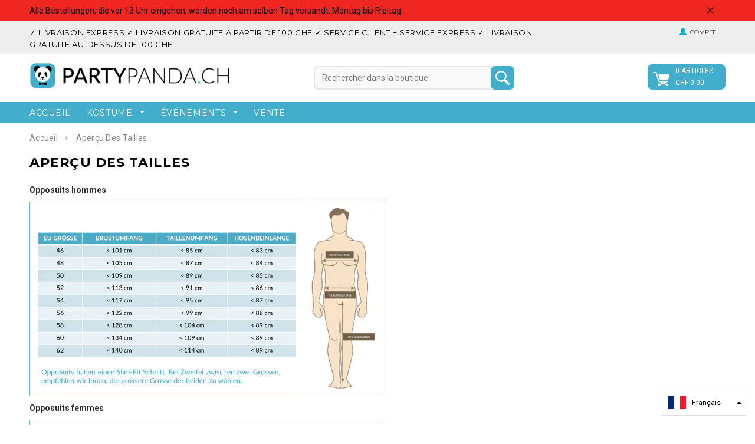

--- FILE ---
content_type: text/html; charset=utf-8
request_url: https://www.partypanda.ch/fr/pages/groessen-uebersicht
body_size: 19271
content:
<!doctype html>
<!--[if lt IE 7]><html class="no-js lt-ie9 lt-ie8 lt-ie7" lang="en"> <![endif]-->
<!--[if IE 7]><html class="no-js lt-ie9 lt-ie8" lang="en"> <![endif]-->
<!--[if IE 8]><html class="no-js lt-ie9" lang="en"> <![endif]-->
<!--[if IE 9 ]><html class="ie9 no-js"> <![endif]-->
<!--[if (gt IE 9)|!(IE)]><!--> <html class="no-js"> <!--<![endif]-->
<!-- Hotjar Tracking Code for www.partypanda.ch -->
<script>
    (function(h,o,t,j,a,r){
        h.hj=h.hj||function(){(h.hj.q=h.hj.q||[]).push(arguments)};
        h._hjSettings={hjid:524395,hjsv:5};
        a=o.getElementsByTagName('head')[0];
        r=o.createElement('script');r.async=1;
        r.src=t+h._hjSettings.hjid+j+h._hjSettings.hjsv;
        a.appendChild(r);
    })(window,document,'//static.hotjar.com/c/hotjar-','.js?sv=');
</script>
<head>
  <!-- Google Tag Manager -->
<script>(function(w,d,s,l,i){w[l]=w[l]||[];w[l].push({'gtm.start':
new Date().getTime(),event:'gtm.js'});var f=d.getElementsByTagName(s)[0],
j=d.createElement(s),dl=l!='dataLayer'?'&l='+l:'';j.async=true;j.src=
'https://www.googletagmanager.com/gtm.js?id='+i+dl;f.parentNode.insertBefore(j,f);
})(window,document,'script','dataLayer','GTM-NHK97VC');</script>
<!-- End Google Tag Manager -->
  
<meta name="google-site-verification" content="Is1EpaFPbXlWHPfT1zbZduw3q-GOb9bX80g6k0fXub8" />
<meta name="google-site-verification" content="9KltNJHgpxnPPhW_T6OMmPXSNh-FtV7vZaXviUCfj_4" />
  <meta name="google-site-verification" content="Is1EpaFPbXlWHPfT1zbZduw3q-GOb9bX80g6k0fXub8" />

  
  <!-- Basic page needs ================================================== -->
  <meta charset="utf-8">

  <!-- Title and description ================================================== -->
  <title>
  Aperçu des tailles &ndash; partypanda.ch
  </title>

  
  <meta name="description" content="Aperçu des tailles de nos fabricants sur partypanda.ch »OppoSuits ✓ Smiffy&#39;s ✓ Leg Avenue ✓">
  

  <!-- Product meta ================================================== -->
  


  <meta property="og:type" content="website">
  <meta property="og:title" content="Aperçu des tailles">
  
  <meta property="og:image" content="http://www.partypanda.ch/cdn/shop/t/7/assets/logo.png?v=10193327185851655251497015708">
  <meta property="og:image:secure_url" content="https://www.partypanda.ch/cdn/shop/t/7/assets/logo.png?v=10193327185851655251497015708">
  


  <meta property="og:description" content="Aperçu des tailles de nos fabricants sur partypanda.ch »OppoSuits ✓ Smiffy&#39;s ✓ Leg Avenue ✓">


  <meta property="og:url" content="https://www.partypanda.ch/fr/pages/groessen-uebersicht">
  <meta property="og:site_name" content="partypanda.ch">
  <!-- /snippets/twitter-card.liquid -->







  <!-- Helpers ================================================== -->
  <link rel="canonical" href="https://www.partypanda.ch/fr/pages/groessen-uebersicht">
  <meta name="viewport" content="width=device-width,initial-scale=1">
  
  <!-- Favicon -->
  <link rel="shortcut icon" href="//www.partypanda.ch/cdn/shop/t/7/assets/favicon.png?v=146300907102258881111497015700" type="image/png" />
  
   <!-- fonts -->
  
<script type="text/javascript">
  WebFontConfig = {
    google: { families: [ 
      
          'Montserrat:100,200,300,400,500,600,700,800,900'
	  
      
      
      	
      		,
      	      
        'Roboto:100,200,300,400,500,600,700,800,900'
	  
      
      
      	
      		,
      	      
        'Roboto condensé:100,200,300,400,500,600,700,800,900'
	  
      
      
    ] }
  };
  (function() {
    var wf = document.createElement('script');
    wf.src = ('https:' == document.location.protocol ? 'https' : 'http') +
      '://ajax.googleapis.com/ajax/libs/webfont/1/webfont.js';
    wf.type = 'text/javascript';
    wf.async = 'true';
    var s = document.getElementsByTagName('script')[0];
    s.parentNode.insertBefore(wf, s);
  })(); 
</script>

  
   <!-- Styles -->
   <link href="//www.partypanda.ch/cdn/shop/t/7/assets/bootstrap.min.css?v=125365494255861483591497015693" rel="stylesheet" type="text/css" media="all" />

<!-- Theme base and media queries -->
<link href="//www.partypanda.ch/cdn/shop/t/7/assets/owl.carousel.css?v=110508842938087914561497015709" rel="stylesheet" type="text/css" media="all" />
<link href="//www.partypanda.ch/cdn/shop/t/7/assets/owl.theme.css?v=26972935624028443691497015709" rel="stylesheet" type="text/css" media="all" />
<link href="//www.partypanda.ch/cdn/shop/t/7/assets/jcarousel.css?v=140402818170508073921497015704" rel="stylesheet" type="text/css" media="all" />
<link href="//www.partypanda.ch/cdn/shop/t/7/assets/selectize.bootstrap3.css?v=137616216540524536801497015709" rel="stylesheet" type="text/css" media="all" />
<link href="//www.partypanda.ch/cdn/shop/t/7/assets/jquery.fancybox.css?v=63466834292105058241497015705" rel="stylesheet" type="text/css" media="all" />
<link href="//www.partypanda.ch/cdn/shop/t/7/assets/component.css?v=167576966610831123851497015698" rel="stylesheet" type="text/css" media="all" />
<link href="//www.partypanda.ch/cdn/shop/t/7/assets/theme-styles.css?v=91512925015703311991696787180" rel="stylesheet" type="text/css" media="all" />
<link href="//www.partypanda.ch/cdn/shop/t/7/assets/theme-styles-setting.css?v=138429681269641253461670440837" rel="stylesheet" type="text/css" media="all" />
<link href="//www.partypanda.ch/cdn/shop/t/7/assets/theme-styles-responsive.css?v=31672466930491671241696787180" rel="stylesheet" type="text/css" media="all" />
<link href="//www.partypanda.ch/cdn/shop/t/7/assets/animate.css?v=63734894939342046221497015691" rel="stylesheet" type="text/css" media="all" />


<link href="//www.partypanda.ch/cdn/shop/t/7/assets/retina-responsive.css?v=158076892653426157391497015718" rel="stylesheet" type="text/css" media="all" />

  
   <!-- Scripts -->
  <script src="//ajax.googleapis.com/ajax/libs/jquery/1.8.1/jquery.min.js"></script>
<!--<script src="https://code.jquery.com/jquery-3.2.1.min.js"></script>-->
<script src="//www.partypanda.ch/cdn/shop/t/7/assets/jquery-cookie.min.js?v=72365755745404048181497015704" type="text/javascript"></script>
<script src="//www.partypanda.ch/cdn/shop/t/7/assets/selectize.min.js?v=74685606144567451161497015709" type="text/javascript"></script>
<script src="//www.partypanda.ch/cdn/shop/t/7/assets/jquery.flexslider-min.js?v=61727824838382291461497015706" type="text/javascript"></script>

<script>
  window.ajax_cart = true;
  window.money_format = "<span class=momey>CHF {{amount}}</span>";
  window.shop_currency = "CHF";
  window.show_multiple_currencies = false;
  window.loading_url = "//www.partypanda.ch/cdn/shop/t/7/assets/loading.gif?v=50837312686733260831497015708"; 
  window.use_color_swatch = true;
  window.product_image_resize = true;
  window.enable_sidebar_multiple_choice = true;
  window.dropdowncart_type = "hover";
  window.file_url = "//www.partypanda.ch/cdn/shop/files/?v=871";
  window.asset_url = "";
  window.images_size = {
    is_crop: false,
    ratio_width : 1,
    ratio_height : 1,35,
  };
  window.inventory_text = {
    in_stock: "en stock",
    many_in_stock: "Beaucoup en stock",
    out_of_stock: "Épuisé",
    add_to_cart: "Ajouter au panier",
    sold_out: "Épuisé",
    unavailable: "Non disponible"
  };
          
  window.multi_lang = false;
</script>



  <!-- Header hook for plugins ================================================== -->
  <script>window.performance && window.performance.mark && window.performance.mark('shopify.content_for_header.start');</script><meta name="google-site-verification" content="Is1EpaFPbXlWHPfT1zbZduw3q-GOb9bX80g6k0fXub8">
<meta name="google-site-verification" content="Is1EpaFPbXlWHPfT1zbZduw3q-GOb9bX80g6k0fXub8">
<meta id="shopify-digital-wallet" name="shopify-digital-wallet" content="/12735895/digital_wallets/dialog">
<meta name="shopify-checkout-api-token" content="2848f02c2bf4074cf71c754c6c24b661">
<meta id="in-context-paypal-metadata" data-shop-id="12735895" data-venmo-supported="false" data-environment="production" data-locale="fr_FR" data-paypal-v4="true" data-currency="CHF">
<link rel="alternate" hreflang="x-default" href="https://www.partypanda.ch/pages/groessen-uebersicht">
<link rel="alternate" hreflang="de" href="https://www.partypanda.ch/pages/groessen-uebersicht">
<link rel="alternate" hreflang="en" href="https://www.partypanda.ch/en/pages/groessen-uebersicht">
<link rel="alternate" hreflang="fr" href="https://www.partypanda.ch/fr/pages/groessen-uebersicht">
<link rel="alternate" hreflang="it" href="https://www.partypanda.ch/it/pages/groessen-uebersicht">
<script async="async" src="/checkouts/internal/preloads.js?locale=fr-CH"></script>
<link rel="preconnect" href="https://shop.app" crossorigin="anonymous">
<script async="async" src="https://shop.app/checkouts/internal/preloads.js?locale=fr-CH&shop_id=12735895" crossorigin="anonymous"></script>
<script id="apple-pay-shop-capabilities" type="application/json">{"shopId":12735895,"countryCode":"CH","currencyCode":"CHF","merchantCapabilities":["supports3DS"],"merchantId":"gid:\/\/shopify\/Shop\/12735895","merchantName":"partypanda.ch","requiredBillingContactFields":["postalAddress","email","phone"],"requiredShippingContactFields":["postalAddress","email","phone"],"shippingType":"shipping","supportedNetworks":["visa","masterCard","amex"],"total":{"type":"pending","label":"partypanda.ch","amount":"1.00"},"shopifyPaymentsEnabled":true,"supportsSubscriptions":true}</script>
<script id="shopify-features" type="application/json">{"accessToken":"2848f02c2bf4074cf71c754c6c24b661","betas":["rich-media-storefront-analytics"],"domain":"www.partypanda.ch","predictiveSearch":true,"shopId":12735895,"locale":"fr"}</script>
<script>var Shopify = Shopify || {};
Shopify.shop = "partyalarm.myshopify.com";
Shopify.locale = "fr";
Shopify.currency = {"active":"CHF","rate":"1.0"};
Shopify.country = "CH";
Shopify.theme = {"name":"Ella-theme-source-2-0-4","id":185381011,"schema_name":null,"schema_version":null,"theme_store_id":null,"role":"main"};
Shopify.theme.handle = "null";
Shopify.theme.style = {"id":null,"handle":null};
Shopify.cdnHost = "www.partypanda.ch/cdn";
Shopify.routes = Shopify.routes || {};
Shopify.routes.root = "/fr/";</script>
<script type="module">!function(o){(o.Shopify=o.Shopify||{}).modules=!0}(window);</script>
<script>!function(o){function n(){var o=[];function n(){o.push(Array.prototype.slice.apply(arguments))}return n.q=o,n}var t=o.Shopify=o.Shopify||{};t.loadFeatures=n(),t.autoloadFeatures=n()}(window);</script>
<script>
  window.ShopifyPay = window.ShopifyPay || {};
  window.ShopifyPay.apiHost = "shop.app\/pay";
  window.ShopifyPay.redirectState = null;
</script>
<script id="shop-js-analytics" type="application/json">{"pageType":"page"}</script>
<script defer="defer" async type="module" src="//www.partypanda.ch/cdn/shopifycloud/shop-js/modules/v2/client.init-shop-cart-sync_BcDpqI9l.fr.esm.js"></script>
<script defer="defer" async type="module" src="//www.partypanda.ch/cdn/shopifycloud/shop-js/modules/v2/chunk.common_a1Rf5Dlz.esm.js"></script>
<script defer="defer" async type="module" src="//www.partypanda.ch/cdn/shopifycloud/shop-js/modules/v2/chunk.modal_Djra7sW9.esm.js"></script>
<script type="module">
  await import("//www.partypanda.ch/cdn/shopifycloud/shop-js/modules/v2/client.init-shop-cart-sync_BcDpqI9l.fr.esm.js");
await import("//www.partypanda.ch/cdn/shopifycloud/shop-js/modules/v2/chunk.common_a1Rf5Dlz.esm.js");
await import("//www.partypanda.ch/cdn/shopifycloud/shop-js/modules/v2/chunk.modal_Djra7sW9.esm.js");

  window.Shopify.SignInWithShop?.initShopCartSync?.({"fedCMEnabled":true,"windoidEnabled":true});

</script>
<script>
  window.Shopify = window.Shopify || {};
  if (!window.Shopify.featureAssets) window.Shopify.featureAssets = {};
  window.Shopify.featureAssets['shop-js'] = {"shop-cart-sync":["modules/v2/client.shop-cart-sync_BLrx53Hf.fr.esm.js","modules/v2/chunk.common_a1Rf5Dlz.esm.js","modules/v2/chunk.modal_Djra7sW9.esm.js"],"init-fed-cm":["modules/v2/client.init-fed-cm_C8SUwJ8U.fr.esm.js","modules/v2/chunk.common_a1Rf5Dlz.esm.js","modules/v2/chunk.modal_Djra7sW9.esm.js"],"shop-cash-offers":["modules/v2/client.shop-cash-offers_BBp_MjBM.fr.esm.js","modules/v2/chunk.common_a1Rf5Dlz.esm.js","modules/v2/chunk.modal_Djra7sW9.esm.js"],"shop-login-button":["modules/v2/client.shop-login-button_Dw6kG_iO.fr.esm.js","modules/v2/chunk.common_a1Rf5Dlz.esm.js","modules/v2/chunk.modal_Djra7sW9.esm.js"],"pay-button":["modules/v2/client.pay-button_BJDaAh68.fr.esm.js","modules/v2/chunk.common_a1Rf5Dlz.esm.js","modules/v2/chunk.modal_Djra7sW9.esm.js"],"shop-button":["modules/v2/client.shop-button_DBWL94V3.fr.esm.js","modules/v2/chunk.common_a1Rf5Dlz.esm.js","modules/v2/chunk.modal_Djra7sW9.esm.js"],"avatar":["modules/v2/client.avatar_BTnouDA3.fr.esm.js"],"init-windoid":["modules/v2/client.init-windoid_77FSIiws.fr.esm.js","modules/v2/chunk.common_a1Rf5Dlz.esm.js","modules/v2/chunk.modal_Djra7sW9.esm.js"],"init-shop-for-new-customer-accounts":["modules/v2/client.init-shop-for-new-customer-accounts_QoC3RJm9.fr.esm.js","modules/v2/client.shop-login-button_Dw6kG_iO.fr.esm.js","modules/v2/chunk.common_a1Rf5Dlz.esm.js","modules/v2/chunk.modal_Djra7sW9.esm.js"],"init-shop-email-lookup-coordinator":["modules/v2/client.init-shop-email-lookup-coordinator_D4ioGzPw.fr.esm.js","modules/v2/chunk.common_a1Rf5Dlz.esm.js","modules/v2/chunk.modal_Djra7sW9.esm.js"],"init-shop-cart-sync":["modules/v2/client.init-shop-cart-sync_BcDpqI9l.fr.esm.js","modules/v2/chunk.common_a1Rf5Dlz.esm.js","modules/v2/chunk.modal_Djra7sW9.esm.js"],"shop-toast-manager":["modules/v2/client.shop-toast-manager_B-eIbpHW.fr.esm.js","modules/v2/chunk.common_a1Rf5Dlz.esm.js","modules/v2/chunk.modal_Djra7sW9.esm.js"],"init-customer-accounts":["modules/v2/client.init-customer-accounts_BcBSUbIK.fr.esm.js","modules/v2/client.shop-login-button_Dw6kG_iO.fr.esm.js","modules/v2/chunk.common_a1Rf5Dlz.esm.js","modules/v2/chunk.modal_Djra7sW9.esm.js"],"init-customer-accounts-sign-up":["modules/v2/client.init-customer-accounts-sign-up_DvG__VHD.fr.esm.js","modules/v2/client.shop-login-button_Dw6kG_iO.fr.esm.js","modules/v2/chunk.common_a1Rf5Dlz.esm.js","modules/v2/chunk.modal_Djra7sW9.esm.js"],"shop-follow-button":["modules/v2/client.shop-follow-button_Dnx6fDH9.fr.esm.js","modules/v2/chunk.common_a1Rf5Dlz.esm.js","modules/v2/chunk.modal_Djra7sW9.esm.js"],"checkout-modal":["modules/v2/client.checkout-modal_BDH3MUqJ.fr.esm.js","modules/v2/chunk.common_a1Rf5Dlz.esm.js","modules/v2/chunk.modal_Djra7sW9.esm.js"],"shop-login":["modules/v2/client.shop-login_CV9Paj8R.fr.esm.js","modules/v2/chunk.common_a1Rf5Dlz.esm.js","modules/v2/chunk.modal_Djra7sW9.esm.js"],"lead-capture":["modules/v2/client.lead-capture_DGQOTB4e.fr.esm.js","modules/v2/chunk.common_a1Rf5Dlz.esm.js","modules/v2/chunk.modal_Djra7sW9.esm.js"],"payment-terms":["modules/v2/client.payment-terms_BQYK7nq4.fr.esm.js","modules/v2/chunk.common_a1Rf5Dlz.esm.js","modules/v2/chunk.modal_Djra7sW9.esm.js"]};
</script>
<script>(function() {
  var isLoaded = false;
  function asyncLoad() {
    if (isLoaded) return;
    isLoaded = true;
    var urls = ["https:\/\/acp-magento.appspot.com\/js\/acp-magento.js?v=2\u0026mode=shopify\u0026UUID=1719a248-16df-4939-8071-17904ce81089\u0026store=12735895\u0026shop=partyalarm.myshopify.com","\/\/shopify.privy.com\/widget.js?shop=partyalarm.myshopify.com","https:\/\/embed.tawk.to\/widget-script\/5ff2e761df060f156a9434e0\/1er6dflm1.js?shop=partyalarm.myshopify.com"];
    for (var i = 0; i < urls.length; i++) {
      var s = document.createElement('script');
      s.type = 'text/javascript';
      s.async = true;
      s.src = urls[i];
      var x = document.getElementsByTagName('script')[0];
      x.parentNode.insertBefore(s, x);
    }
  };
  if(window.attachEvent) {
    window.attachEvent('onload', asyncLoad);
  } else {
    window.addEventListener('load', asyncLoad, false);
  }
})();</script>
<script id="__st">var __st={"a":12735895,"offset":3600,"reqid":"e275290c-30cc-42c3-bd71-0bf1c341a31c-1769473551","pageurl":"www.partypanda.ch\/fr\/pages\/groessen-uebersicht","s":"pages-256241235","u":"94ef55a4b929","p":"page","rtyp":"page","rid":256241235};</script>
<script>window.ShopifyPaypalV4VisibilityTracking = true;</script>
<script id="captcha-bootstrap">!function(){'use strict';const t='contact',e='account',n='new_comment',o=[[t,t],['blogs',n],['comments',n],[t,'customer']],c=[[e,'customer_login'],[e,'guest_login'],[e,'recover_customer_password'],[e,'create_customer']],r=t=>t.map((([t,e])=>`form[action*='/${t}']:not([data-nocaptcha='true']) input[name='form_type'][value='${e}']`)).join(','),a=t=>()=>t?[...document.querySelectorAll(t)].map((t=>t.form)):[];function s(){const t=[...o],e=r(t);return a(e)}const i='password',u='form_key',d=['recaptcha-v3-token','g-recaptcha-response','h-captcha-response',i],f=()=>{try{return window.sessionStorage}catch{return}},m='__shopify_v',_=t=>t.elements[u];function p(t,e,n=!1){try{const o=window.sessionStorage,c=JSON.parse(o.getItem(e)),{data:r}=function(t){const{data:e,action:n}=t;return t[m]||n?{data:e,action:n}:{data:t,action:n}}(c);for(const[e,n]of Object.entries(r))t.elements[e]&&(t.elements[e].value=n);n&&o.removeItem(e)}catch(o){console.error('form repopulation failed',{error:o})}}const l='form_type',E='cptcha';function T(t){t.dataset[E]=!0}const w=window,h=w.document,L='Shopify',v='ce_forms',y='captcha';let A=!1;((t,e)=>{const n=(g='f06e6c50-85a8-45c8-87d0-21a2b65856fe',I='https://cdn.shopify.com/shopifycloud/storefront-forms-hcaptcha/ce_storefront_forms_captcha_hcaptcha.v1.5.2.iife.js',D={infoText:'Protégé par hCaptcha',privacyText:'Confidentialité',termsText:'Conditions'},(t,e,n)=>{const o=w[L][v],c=o.bindForm;if(c)return c(t,g,e,D).then(n);var r;o.q.push([[t,g,e,D],n]),r=I,A||(h.body.append(Object.assign(h.createElement('script'),{id:'captcha-provider',async:!0,src:r})),A=!0)});var g,I,D;w[L]=w[L]||{},w[L][v]=w[L][v]||{},w[L][v].q=[],w[L][y]=w[L][y]||{},w[L][y].protect=function(t,e){n(t,void 0,e),T(t)},Object.freeze(w[L][y]),function(t,e,n,w,h,L){const[v,y,A,g]=function(t,e,n){const i=e?o:[],u=t?c:[],d=[...i,...u],f=r(d),m=r(i),_=r(d.filter((([t,e])=>n.includes(e))));return[a(f),a(m),a(_),s()]}(w,h,L),I=t=>{const e=t.target;return e instanceof HTMLFormElement?e:e&&e.form},D=t=>v().includes(t);t.addEventListener('submit',(t=>{const e=I(t);if(!e)return;const n=D(e)&&!e.dataset.hcaptchaBound&&!e.dataset.recaptchaBound,o=_(e),c=g().includes(e)&&(!o||!o.value);(n||c)&&t.preventDefault(),c&&!n&&(function(t){try{if(!f())return;!function(t){const e=f();if(!e)return;const n=_(t);if(!n)return;const o=n.value;o&&e.removeItem(o)}(t);const e=Array.from(Array(32),(()=>Math.random().toString(36)[2])).join('');!function(t,e){_(t)||t.append(Object.assign(document.createElement('input'),{type:'hidden',name:u})),t.elements[u].value=e}(t,e),function(t,e){const n=f();if(!n)return;const o=[...t.querySelectorAll(`input[type='${i}']`)].map((({name:t})=>t)),c=[...d,...o],r={};for(const[a,s]of new FormData(t).entries())c.includes(a)||(r[a]=s);n.setItem(e,JSON.stringify({[m]:1,action:t.action,data:r}))}(t,e)}catch(e){console.error('failed to persist form',e)}}(e),e.submit())}));const S=(t,e)=>{t&&!t.dataset[E]&&(n(t,e.some((e=>e===t))),T(t))};for(const o of['focusin','change'])t.addEventListener(o,(t=>{const e=I(t);D(e)&&S(e,y())}));const B=e.get('form_key'),M=e.get(l),P=B&&M;t.addEventListener('DOMContentLoaded',(()=>{const t=y();if(P)for(const e of t)e.elements[l].value===M&&p(e,B);[...new Set([...A(),...v().filter((t=>'true'===t.dataset.shopifyCaptcha))])].forEach((e=>S(e,t)))}))}(h,new URLSearchParams(w.location.search),n,t,e,['guest_login'])})(!0,!0)}();</script>
<script integrity="sha256-4kQ18oKyAcykRKYeNunJcIwy7WH5gtpwJnB7kiuLZ1E=" data-source-attribution="shopify.loadfeatures" defer="defer" src="//www.partypanda.ch/cdn/shopifycloud/storefront/assets/storefront/load_feature-a0a9edcb.js" crossorigin="anonymous"></script>
<script crossorigin="anonymous" defer="defer" src="//www.partypanda.ch/cdn/shopifycloud/storefront/assets/shopify_pay/storefront-65b4c6d7.js?v=20250812"></script>
<script data-source-attribution="shopify.dynamic_checkout.dynamic.init">var Shopify=Shopify||{};Shopify.PaymentButton=Shopify.PaymentButton||{isStorefrontPortableWallets:!0,init:function(){window.Shopify.PaymentButton.init=function(){};var t=document.createElement("script");t.src="https://www.partypanda.ch/cdn/shopifycloud/portable-wallets/latest/portable-wallets.fr.js",t.type="module",document.head.appendChild(t)}};
</script>
<script data-source-attribution="shopify.dynamic_checkout.buyer_consent">
  function portableWalletsHideBuyerConsent(e){var t=document.getElementById("shopify-buyer-consent"),n=document.getElementById("shopify-subscription-policy-button");t&&n&&(t.classList.add("hidden"),t.setAttribute("aria-hidden","true"),n.removeEventListener("click",e))}function portableWalletsShowBuyerConsent(e){var t=document.getElementById("shopify-buyer-consent"),n=document.getElementById("shopify-subscription-policy-button");t&&n&&(t.classList.remove("hidden"),t.removeAttribute("aria-hidden"),n.addEventListener("click",e))}window.Shopify?.PaymentButton&&(window.Shopify.PaymentButton.hideBuyerConsent=portableWalletsHideBuyerConsent,window.Shopify.PaymentButton.showBuyerConsent=portableWalletsShowBuyerConsent);
</script>
<script data-source-attribution="shopify.dynamic_checkout.cart.bootstrap">document.addEventListener("DOMContentLoaded",(function(){function t(){return document.querySelector("shopify-accelerated-checkout-cart, shopify-accelerated-checkout")}if(t())Shopify.PaymentButton.init();else{new MutationObserver((function(e,n){t()&&(Shopify.PaymentButton.init(),n.disconnect())})).observe(document.body,{childList:!0,subtree:!0})}}));
</script>
<script id='scb4127' type='text/javascript' async='' src='https://www.partypanda.ch/cdn/shopifycloud/privacy-banner/storefront-banner.js'></script><link id="shopify-accelerated-checkout-styles" rel="stylesheet" media="screen" href="https://www.partypanda.ch/cdn/shopifycloud/portable-wallets/latest/accelerated-checkout-backwards-compat.css" crossorigin="anonymous">
<style id="shopify-accelerated-checkout-cart">
        #shopify-buyer-consent {
  margin-top: 1em;
  display: inline-block;
  width: 100%;
}

#shopify-buyer-consent.hidden {
  display: none;
}

#shopify-subscription-policy-button {
  background: none;
  border: none;
  padding: 0;
  text-decoration: underline;
  font-size: inherit;
  cursor: pointer;
}

#shopify-subscription-policy-button::before {
  box-shadow: none;
}

      </style>

<script>window.performance && window.performance.mark && window.performance.mark('shopify.content_for_header.end');</script>

  <!--[if lt IE 9]>
  <script src="//html5shiv.googlecode.com/svn/trunk/html5.js" type="text/javascript"></script>
  <![endif]-->

  
  



<script src="//staticxx.s3.amazonaws.com/aio_stats_lib_v1.min.js?v=1.0"></script><link href="https://monorail-edge.shopifysvc.com" rel="dns-prefetch">
<script>(function(){if ("sendBeacon" in navigator && "performance" in window) {try {var session_token_from_headers = performance.getEntriesByType('navigation')[0].serverTiming.find(x => x.name == '_s').description;} catch {var session_token_from_headers = undefined;}var session_cookie_matches = document.cookie.match(/_shopify_s=([^;]*)/);var session_token_from_cookie = session_cookie_matches && session_cookie_matches.length === 2 ? session_cookie_matches[1] : "";var session_token = session_token_from_headers || session_token_from_cookie || "";function handle_abandonment_event(e) {var entries = performance.getEntries().filter(function(entry) {return /monorail-edge.shopifysvc.com/.test(entry.name);});if (!window.abandonment_tracked && entries.length === 0) {window.abandonment_tracked = true;var currentMs = Date.now();var navigation_start = performance.timing.navigationStart;var payload = {shop_id: 12735895,url: window.location.href,navigation_start,duration: currentMs - navigation_start,session_token,page_type: "page"};window.navigator.sendBeacon("https://monorail-edge.shopifysvc.com/v1/produce", JSON.stringify({schema_id: "online_store_buyer_site_abandonment/1.1",payload: payload,metadata: {event_created_at_ms: currentMs,event_sent_at_ms: currentMs}}));}}window.addEventListener('pagehide', handle_abandonment_event);}}());</script>
<script id="web-pixels-manager-setup">(function e(e,d,r,n,o){if(void 0===o&&(o={}),!Boolean(null===(a=null===(i=window.Shopify)||void 0===i?void 0:i.analytics)||void 0===a?void 0:a.replayQueue)){var i,a;window.Shopify=window.Shopify||{};var t=window.Shopify;t.analytics=t.analytics||{};var s=t.analytics;s.replayQueue=[],s.publish=function(e,d,r){return s.replayQueue.push([e,d,r]),!0};try{self.performance.mark("wpm:start")}catch(e){}var l=function(){var e={modern:/Edge?\/(1{2}[4-9]|1[2-9]\d|[2-9]\d{2}|\d{4,})\.\d+(\.\d+|)|Firefox\/(1{2}[4-9]|1[2-9]\d|[2-9]\d{2}|\d{4,})\.\d+(\.\d+|)|Chrom(ium|e)\/(9{2}|\d{3,})\.\d+(\.\d+|)|(Maci|X1{2}).+ Version\/(15\.\d+|(1[6-9]|[2-9]\d|\d{3,})\.\d+)([,.]\d+|)( \(\w+\)|)( Mobile\/\w+|) Safari\/|Chrome.+OPR\/(9{2}|\d{3,})\.\d+\.\d+|(CPU[ +]OS|iPhone[ +]OS|CPU[ +]iPhone|CPU IPhone OS|CPU iPad OS)[ +]+(15[._]\d+|(1[6-9]|[2-9]\d|\d{3,})[._]\d+)([._]\d+|)|Android:?[ /-](13[3-9]|1[4-9]\d|[2-9]\d{2}|\d{4,})(\.\d+|)(\.\d+|)|Android.+Firefox\/(13[5-9]|1[4-9]\d|[2-9]\d{2}|\d{4,})\.\d+(\.\d+|)|Android.+Chrom(ium|e)\/(13[3-9]|1[4-9]\d|[2-9]\d{2}|\d{4,})\.\d+(\.\d+|)|SamsungBrowser\/([2-9]\d|\d{3,})\.\d+/,legacy:/Edge?\/(1[6-9]|[2-9]\d|\d{3,})\.\d+(\.\d+|)|Firefox\/(5[4-9]|[6-9]\d|\d{3,})\.\d+(\.\d+|)|Chrom(ium|e)\/(5[1-9]|[6-9]\d|\d{3,})\.\d+(\.\d+|)([\d.]+$|.*Safari\/(?![\d.]+ Edge\/[\d.]+$))|(Maci|X1{2}).+ Version\/(10\.\d+|(1[1-9]|[2-9]\d|\d{3,})\.\d+)([,.]\d+|)( \(\w+\)|)( Mobile\/\w+|) Safari\/|Chrome.+OPR\/(3[89]|[4-9]\d|\d{3,})\.\d+\.\d+|(CPU[ +]OS|iPhone[ +]OS|CPU[ +]iPhone|CPU IPhone OS|CPU iPad OS)[ +]+(10[._]\d+|(1[1-9]|[2-9]\d|\d{3,})[._]\d+)([._]\d+|)|Android:?[ /-](13[3-9]|1[4-9]\d|[2-9]\d{2}|\d{4,})(\.\d+|)(\.\d+|)|Mobile Safari.+OPR\/([89]\d|\d{3,})\.\d+\.\d+|Android.+Firefox\/(13[5-9]|1[4-9]\d|[2-9]\d{2}|\d{4,})\.\d+(\.\d+|)|Android.+Chrom(ium|e)\/(13[3-9]|1[4-9]\d|[2-9]\d{2}|\d{4,})\.\d+(\.\d+|)|Android.+(UC? ?Browser|UCWEB|U3)[ /]?(15\.([5-9]|\d{2,})|(1[6-9]|[2-9]\d|\d{3,})\.\d+)\.\d+|SamsungBrowser\/(5\.\d+|([6-9]|\d{2,})\.\d+)|Android.+MQ{2}Browser\/(14(\.(9|\d{2,})|)|(1[5-9]|[2-9]\d|\d{3,})(\.\d+|))(\.\d+|)|K[Aa][Ii]OS\/(3\.\d+|([4-9]|\d{2,})\.\d+)(\.\d+|)/},d=e.modern,r=e.legacy,n=navigator.userAgent;return n.match(d)?"modern":n.match(r)?"legacy":"unknown"}(),u="modern"===l?"modern":"legacy",c=(null!=n?n:{modern:"",legacy:""})[u],f=function(e){return[e.baseUrl,"/wpm","/b",e.hashVersion,"modern"===e.buildTarget?"m":"l",".js"].join("")}({baseUrl:d,hashVersion:r,buildTarget:u}),m=function(e){var d=e.version,r=e.bundleTarget,n=e.surface,o=e.pageUrl,i=e.monorailEndpoint;return{emit:function(e){var a=e.status,t=e.errorMsg,s=(new Date).getTime(),l=JSON.stringify({metadata:{event_sent_at_ms:s},events:[{schema_id:"web_pixels_manager_load/3.1",payload:{version:d,bundle_target:r,page_url:o,status:a,surface:n,error_msg:t},metadata:{event_created_at_ms:s}}]});if(!i)return console&&console.warn&&console.warn("[Web Pixels Manager] No Monorail endpoint provided, skipping logging."),!1;try{return self.navigator.sendBeacon.bind(self.navigator)(i,l)}catch(e){}var u=new XMLHttpRequest;try{return u.open("POST",i,!0),u.setRequestHeader("Content-Type","text/plain"),u.send(l),!0}catch(e){return console&&console.warn&&console.warn("[Web Pixels Manager] Got an unhandled error while logging to Monorail."),!1}}}}({version:r,bundleTarget:l,surface:e.surface,pageUrl:self.location.href,monorailEndpoint:e.monorailEndpoint});try{o.browserTarget=l,function(e){var d=e.src,r=e.async,n=void 0===r||r,o=e.onload,i=e.onerror,a=e.sri,t=e.scriptDataAttributes,s=void 0===t?{}:t,l=document.createElement("script"),u=document.querySelector("head"),c=document.querySelector("body");if(l.async=n,l.src=d,a&&(l.integrity=a,l.crossOrigin="anonymous"),s)for(var f in s)if(Object.prototype.hasOwnProperty.call(s,f))try{l.dataset[f]=s[f]}catch(e){}if(o&&l.addEventListener("load",o),i&&l.addEventListener("error",i),u)u.appendChild(l);else{if(!c)throw new Error("Did not find a head or body element to append the script");c.appendChild(l)}}({src:f,async:!0,onload:function(){if(!function(){var e,d;return Boolean(null===(d=null===(e=window.Shopify)||void 0===e?void 0:e.analytics)||void 0===d?void 0:d.initialized)}()){var d=window.webPixelsManager.init(e)||void 0;if(d){var r=window.Shopify.analytics;r.replayQueue.forEach((function(e){var r=e[0],n=e[1],o=e[2];d.publishCustomEvent(r,n,o)})),r.replayQueue=[],r.publish=d.publishCustomEvent,r.visitor=d.visitor,r.initialized=!0}}},onerror:function(){return m.emit({status:"failed",errorMsg:"".concat(f," has failed to load")})},sri:function(e){var d=/^sha384-[A-Za-z0-9+/=]+$/;return"string"==typeof e&&d.test(e)}(c)?c:"",scriptDataAttributes:o}),m.emit({status:"loading"})}catch(e){m.emit({status:"failed",errorMsg:(null==e?void 0:e.message)||"Unknown error"})}}})({shopId: 12735895,storefrontBaseUrl: "https://www.partypanda.ch",extensionsBaseUrl: "https://extensions.shopifycdn.com/cdn/shopifycloud/web-pixels-manager",monorailEndpoint: "https://monorail-edge.shopifysvc.com/unstable/produce_batch",surface: "storefront-renderer",enabledBetaFlags: ["2dca8a86"],webPixelsConfigList: [{"id":"3004268921","configuration":"{\"accountID\":\"1719a248-16df-4939-8071-17904ce81089\"}","eventPayloadVersion":"v1","runtimeContext":"STRICT","scriptVersion":"ed3062273042a62eadac52e696eeaaa8","type":"APP","apiClientId":159457,"privacyPurposes":["ANALYTICS","MARKETING","SALE_OF_DATA"],"dataSharingAdjustments":{"protectedCustomerApprovalScopes":[]}},{"id":"932741497","configuration":"{\"config\":\"{\\\"google_tag_ids\\\":[\\\"G-ZVFNB3446D\\\",\\\"AW-875467330\\\",\\\"GT-WB5G74V\\\"],\\\"target_country\\\":\\\"CH\\\",\\\"gtag_events\\\":[{\\\"type\\\":\\\"begin_checkout\\\",\\\"action_label\\\":[\\\"G-ZVFNB3446D\\\",\\\"AW-875467330\\\/-UCVCIPwnLQbEMKkuqED\\\"]},{\\\"type\\\":\\\"search\\\",\\\"action_label\\\":[\\\"G-ZVFNB3446D\\\",\\\"AW-875467330\\\/p40yCI_wnLQbEMKkuqED\\\"]},{\\\"type\\\":\\\"view_item\\\",\\\"action_label\\\":[\\\"G-ZVFNB3446D\\\",\\\"AW-875467330\\\/DPLNCIzwnLQbEMKkuqED\\\",\\\"MC-7W1EZ1CZ31\\\"]},{\\\"type\\\":\\\"purchase\\\",\\\"action_label\\\":[\\\"G-ZVFNB3446D\\\",\\\"AW-875467330\\\/tznyCJ7vmrQbEMKkuqED\\\",\\\"MC-7W1EZ1CZ31\\\"]},{\\\"type\\\":\\\"page_view\\\",\\\"action_label\\\":[\\\"G-ZVFNB3446D\\\",\\\"AW-875467330\\\/vCvLCInwnLQbEMKkuqED\\\",\\\"MC-7W1EZ1CZ31\\\"]},{\\\"type\\\":\\\"add_payment_info\\\",\\\"action_label\\\":[\\\"G-ZVFNB3446D\\\",\\\"AW-875467330\\\/DXXBCIrxnLQbEMKkuqED\\\"]},{\\\"type\\\":\\\"add_to_cart\\\",\\\"action_label\\\":[\\\"G-ZVFNB3446D\\\",\\\"AW-875467330\\\/ng3MCIbwnLQbEMKkuqED\\\"]}],\\\"enable_monitoring_mode\\\":false}\"}","eventPayloadVersion":"v1","runtimeContext":"OPEN","scriptVersion":"b2a88bafab3e21179ed38636efcd8a93","type":"APP","apiClientId":1780363,"privacyPurposes":[],"dataSharingAdjustments":{"protectedCustomerApprovalScopes":["read_customer_address","read_customer_email","read_customer_name","read_customer_personal_data","read_customer_phone"]}},{"id":"shopify-app-pixel","configuration":"{}","eventPayloadVersion":"v1","runtimeContext":"STRICT","scriptVersion":"0450","apiClientId":"shopify-pixel","type":"APP","privacyPurposes":["ANALYTICS","MARKETING"]},{"id":"shopify-custom-pixel","eventPayloadVersion":"v1","runtimeContext":"LAX","scriptVersion":"0450","apiClientId":"shopify-pixel","type":"CUSTOM","privacyPurposes":["ANALYTICS","MARKETING"]}],isMerchantRequest: false,initData: {"shop":{"name":"partypanda.ch","paymentSettings":{"currencyCode":"CHF"},"myshopifyDomain":"partyalarm.myshopify.com","countryCode":"CH","storefrontUrl":"https:\/\/www.partypanda.ch\/fr"},"customer":null,"cart":null,"checkout":null,"productVariants":[],"purchasingCompany":null},},"https://www.partypanda.ch/cdn","fcfee988w5aeb613cpc8e4bc33m6693e112",{"modern":"","legacy":""},{"shopId":"12735895","storefrontBaseUrl":"https:\/\/www.partypanda.ch","extensionBaseUrl":"https:\/\/extensions.shopifycdn.com\/cdn\/shopifycloud\/web-pixels-manager","surface":"storefront-renderer","enabledBetaFlags":"[\"2dca8a86\"]","isMerchantRequest":"false","hashVersion":"fcfee988w5aeb613cpc8e4bc33m6693e112","publish":"custom","events":"[[\"page_viewed\",{}]]"});</script><script>
  window.ShopifyAnalytics = window.ShopifyAnalytics || {};
  window.ShopifyAnalytics.meta = window.ShopifyAnalytics.meta || {};
  window.ShopifyAnalytics.meta.currency = 'CHF';
  var meta = {"page":{"pageType":"page","resourceType":"page","resourceId":256241235,"requestId":"e275290c-30cc-42c3-bd71-0bf1c341a31c-1769473551"}};
  for (var attr in meta) {
    window.ShopifyAnalytics.meta[attr] = meta[attr];
  }
</script>
<script class="analytics">
  (function () {
    var customDocumentWrite = function(content) {
      var jquery = null;

      if (window.jQuery) {
        jquery = window.jQuery;
      } else if (window.Checkout && window.Checkout.$) {
        jquery = window.Checkout.$;
      }

      if (jquery) {
        jquery('body').append(content);
      }
    };

    var hasLoggedConversion = function(token) {
      if (token) {
        return document.cookie.indexOf('loggedConversion=' + token) !== -1;
      }
      return false;
    }

    var setCookieIfConversion = function(token) {
      if (token) {
        var twoMonthsFromNow = new Date(Date.now());
        twoMonthsFromNow.setMonth(twoMonthsFromNow.getMonth() + 2);

        document.cookie = 'loggedConversion=' + token + '; expires=' + twoMonthsFromNow;
      }
    }

    var trekkie = window.ShopifyAnalytics.lib = window.trekkie = window.trekkie || [];
    if (trekkie.integrations) {
      return;
    }
    trekkie.methods = [
      'identify',
      'page',
      'ready',
      'track',
      'trackForm',
      'trackLink'
    ];
    trekkie.factory = function(method) {
      return function() {
        var args = Array.prototype.slice.call(arguments);
        args.unshift(method);
        trekkie.push(args);
        return trekkie;
      };
    };
    for (var i = 0; i < trekkie.methods.length; i++) {
      var key = trekkie.methods[i];
      trekkie[key] = trekkie.factory(key);
    }
    trekkie.load = function(config) {
      trekkie.config = config || {};
      trekkie.config.initialDocumentCookie = document.cookie;
      var first = document.getElementsByTagName('script')[0];
      var script = document.createElement('script');
      script.type = 'text/javascript';
      script.onerror = function(e) {
        var scriptFallback = document.createElement('script');
        scriptFallback.type = 'text/javascript';
        scriptFallback.onerror = function(error) {
                var Monorail = {
      produce: function produce(monorailDomain, schemaId, payload) {
        var currentMs = new Date().getTime();
        var event = {
          schema_id: schemaId,
          payload: payload,
          metadata: {
            event_created_at_ms: currentMs,
            event_sent_at_ms: currentMs
          }
        };
        return Monorail.sendRequest("https://" + monorailDomain + "/v1/produce", JSON.stringify(event));
      },
      sendRequest: function sendRequest(endpointUrl, payload) {
        // Try the sendBeacon API
        if (window && window.navigator && typeof window.navigator.sendBeacon === 'function' && typeof window.Blob === 'function' && !Monorail.isIos12()) {
          var blobData = new window.Blob([payload], {
            type: 'text/plain'
          });

          if (window.navigator.sendBeacon(endpointUrl, blobData)) {
            return true;
          } // sendBeacon was not successful

        } // XHR beacon

        var xhr = new XMLHttpRequest();

        try {
          xhr.open('POST', endpointUrl);
          xhr.setRequestHeader('Content-Type', 'text/plain');
          xhr.send(payload);
        } catch (e) {
          console.log(e);
        }

        return false;
      },
      isIos12: function isIos12() {
        return window.navigator.userAgent.lastIndexOf('iPhone; CPU iPhone OS 12_') !== -1 || window.navigator.userAgent.lastIndexOf('iPad; CPU OS 12_') !== -1;
      }
    };
    Monorail.produce('monorail-edge.shopifysvc.com',
      'trekkie_storefront_load_errors/1.1',
      {shop_id: 12735895,
      theme_id: 185381011,
      app_name: "storefront",
      context_url: window.location.href,
      source_url: "//www.partypanda.ch/cdn/s/trekkie.storefront.a804e9514e4efded663580eddd6991fcc12b5451.min.js"});

        };
        scriptFallback.async = true;
        scriptFallback.src = '//www.partypanda.ch/cdn/s/trekkie.storefront.a804e9514e4efded663580eddd6991fcc12b5451.min.js';
        first.parentNode.insertBefore(scriptFallback, first);
      };
      script.async = true;
      script.src = '//www.partypanda.ch/cdn/s/trekkie.storefront.a804e9514e4efded663580eddd6991fcc12b5451.min.js';
      first.parentNode.insertBefore(script, first);
    };
    trekkie.load(
      {"Trekkie":{"appName":"storefront","development":false,"defaultAttributes":{"shopId":12735895,"isMerchantRequest":null,"themeId":185381011,"themeCityHash":"17812467134586741715","contentLanguage":"fr","currency":"CHF","eventMetadataId":"eb7eeced-e2bb-47fc-b00a-934f88c2a69a"},"isServerSideCookieWritingEnabled":true,"monorailRegion":"shop_domain","enabledBetaFlags":["65f19447"]},"Session Attribution":{},"S2S":{"facebookCapiEnabled":false,"source":"trekkie-storefront-renderer","apiClientId":580111}}
    );

    var loaded = false;
    trekkie.ready(function() {
      if (loaded) return;
      loaded = true;

      window.ShopifyAnalytics.lib = window.trekkie;

      var originalDocumentWrite = document.write;
      document.write = customDocumentWrite;
      try { window.ShopifyAnalytics.merchantGoogleAnalytics.call(this); } catch(error) {};
      document.write = originalDocumentWrite;

      window.ShopifyAnalytics.lib.page(null,{"pageType":"page","resourceType":"page","resourceId":256241235,"requestId":"e275290c-30cc-42c3-bd71-0bf1c341a31c-1769473551","shopifyEmitted":true});

      var match = window.location.pathname.match(/checkouts\/(.+)\/(thank_you|post_purchase)/)
      var token = match? match[1]: undefined;
      if (!hasLoggedConversion(token)) {
        setCookieIfConversion(token);
        
      }
    });


        var eventsListenerScript = document.createElement('script');
        eventsListenerScript.async = true;
        eventsListenerScript.src = "//www.partypanda.ch/cdn/shopifycloud/storefront/assets/shop_events_listener-3da45d37.js";
        document.getElementsByTagName('head')[0].appendChild(eventsListenerScript);

})();</script>
  <script>
  if (!window.ga || (window.ga && typeof window.ga !== 'function')) {
    window.ga = function ga() {
      (window.ga.q = window.ga.q || []).push(arguments);
      if (window.Shopify && window.Shopify.analytics && typeof window.Shopify.analytics.publish === 'function') {
        window.Shopify.analytics.publish("ga_stub_called", {}, {sendTo: "google_osp_migration"});
      }
      console.error("Shopify's Google Analytics stub called with:", Array.from(arguments), "\nSee https://help.shopify.com/manual/promoting-marketing/pixels/pixel-migration#google for more information.");
    };
    if (window.Shopify && window.Shopify.analytics && typeof window.Shopify.analytics.publish === 'function') {
      window.Shopify.analytics.publish("ga_stub_initialized", {}, {sendTo: "google_osp_migration"});
    }
  }
</script>
<script
  defer
  src="https://www.partypanda.ch/cdn/shopifycloud/perf-kit/shopify-perf-kit-3.0.4.min.js"
  data-application="storefront-renderer"
  data-shop-id="12735895"
  data-render-region="gcp-us-east1"
  data-page-type="page"
  data-theme-instance-id="185381011"
  data-theme-name=""
  data-theme-version=""
  data-monorail-region="shop_domain"
  data-resource-timing-sampling-rate="10"
  data-shs="true"
  data-shs-beacon="true"
  data-shs-export-with-fetch="true"
  data-shs-logs-sample-rate="1"
  data-shs-beacon-endpoint="https://www.partypanda.ch/api/collect"
></script>
</head>


<script> var aaaAnnConfig = {"isWebpushPermission":"1","aaaAnnBarSetting":{"maxDate":null},"aaaAnnWebpushMainModuleSetting":{"welcome":0,"abandonedCart":0,"priceDrop":0,"backInStock":1},"aaaAnnWebpushSetting":{"abandonedCart":0,"priceDrop":0,"backInStock":null}}</script>    


 <body id="apercu-des-tailles" class=" template-page" >
 
  <!-- Google Tag Manager (noscript) -->
<noscript><iframe src="https://www.googletagmanager.com/ns.html?id=GTM-NHK97VC"
height="0" width="0" style="display:none;visibility:hidden"></iframe></noscript>
<!-- End Google Tag Manager (noscript) -->
  
  <nav class="cbp-spmenu cbp-spmenu-vertical cbp-spmenu-left" id="cbp-spmenu-s1">
    <div class="gf-menu-device-wrapper">
      <div class="gf-menu-device-container"></div>
    </div>             
  </nav>
  <div class="wrapper-container">	
	<header class="site-header" id="site-header" role="banner">

  
    
  
    <div class="header-top">
      <div class="container">
           
      <div class="header_w50">
        <p>
          
          ✓ Livraison express ✓ Livraison gratuite à partir de 100 CHF ✓ Service client + service express ✓ Livraison gratuite au-dessus de 100 CHF
          
          
          
            <a href="javascript:void(0)" class="close">close</a>
        </p>
        </div>
       
      <div class="header_w5">
        
        </div>  
        <div class="header_w20 mobileoff">
          


<ul class="customer-links">
  
  <li>
    <a id="customer_login_link" href="/account/login" >Compte</a>
   </li>
 <!--  <li>
    <a id="customer_login_link" href="/account/login" >Se connecter</a>
   
    <span class="or" >
      ou</span>
    <a id="customer_register_link" href="/account/register" >
      Créer un compte</a> 
    
  </li> -->
</ul>


        </div>        
        
        
      </div>
    </div>
    <script>
      if (jQuery.cookie('headerTop') == 'closed') {
        jQuery('.header-top').remove();
      }

      jQuery('.header-top a.close').bind('click',function(){
        jQuery('.header-top').remove();
        jQuery.cookie('headerTop', 'closed', {expires:1, path:'/'});
      });  
  </script>
    
  
  
  <div class="header-bottom">
    
	<div class="top-bar-wrapper" id="top-bar-wrapper" style="background-color: #f02621; color: #000000;">
	  <div class="container">
	  	<div class="top-bar">
		  	<a href="">
		    	Alle Bestellungen, die vor 13 Uhr eingehen, werden noch am selben Tag versandt. Montag bis Freitag.
		    </a>
		    <a href="#" class="top-bar-close" id="top-bar-close"></a>	
	    </div>
	  </div>
	</div>
	<script>
	    (function () {
	        var cookies;

	        function readCookie(name, c, C, i) {
	            if (cookies) {
	                return cookies[name];
	            }

	            c = document.cookie.split('; ');
	            cookies = {};

	            for (i = c.length - 1; i >= 0; i--) {
	                C = c[i].split('=');
	                cookies[C[0]] = C[1];
	            }

	            return cookies[name];
	        }

	        window.readCookie = readCookie; // or expose it however you want
	    })();
	    if (typeof readCookie('promo-bar-closed') == 'undefined') {
	    	var site_header = document.getElementById('site-header');
	    	var top_bar_wrapper = document.getElementById('top-bar-wrapper');
	    	site_header.className += ' promo-bar-visible';
	    	site_header.style.paddingTop = top_bar_wrapper.offsetHeight + 'px';
	    }
	</script>  	
  
    <div class="bottom-bar-wrapper">
      <div class="container">
       <!-- header mobile -->     
      <div class="header-mobile">
        <div class="mobile_block_menu1">
          <div class="header_w30">
             <h1 class="header-logo col-xs-12">
                  
                  <a href="/">
                    <img src="//www.partypanda.ch/cdn/shop/t/7/assets/logo.png?v=10193327185851655251497015708" alt="partypanda.ch" />
                    
                    	<img src="//www.partypanda.ch/cdn/shop/t/7/assets/logo_2x.png?v=10193327185851655251497015708" alt="partypanda.ch" />
                    
                  </a>
                  
                </h1> 
            </div>
            <div class="mobile_icons">
              <div class="mobile_icons_single">
                <a href="/pages/wish-list" >
                <img src="//www.partypanda.ch/cdn/shop/t/7/assets/hart.png?v=6546312909349720021497015701" />
                    </a>  
              </div>
              <div class="mobile_icons_single">
                   <a href="/account">
                  <img src="//www.partypanda.ch/cdn/shop/t/7/assets/account.png?v=182740782952721010021497015691" />
                  </a>
                </div>
              </div>
        </div>
        <div class="mobile_block_menu2">
          <div class="menu-block visible-phone">
            <div id="showLeftPush">
              <span class="icon-bar"></span>
              <span class="icon-bar"></span>
              <span class="icon-bar"></span>
              <!--<img src="//www.partypanda.ch/cdn/shop/t/7/assets/ham.png?v=183918694121472018001497015701" />-->
            </div>
          </div>
          <div class="nav-search on">


<a class="icon-search" href="javascript:void(0)" >Recherche</a>
<form action="/pages/search-results" method="get" class="input-group search-bar" role="search">
  
  
  
  <input type="text" name="q" value=""  placeholder="Rechercher dans la boutique" class="input-group-field" aria-label="Search Site" autocomplete="off">
  
  <span class="input-group-btn">
    <input type="submit" class="btn"  value="Recherche">
  </span>
</form>
</div>
           <div class="mobile_icons_single">
                  <a href="/cart">
                  <img src="//www.partypanda.ch/cdn/shop/t/7/assets/cart.png?v=36138427809558685141497015695" />
                  </a>
           </div>
        </div>
      </div>
      <!-- end: header mobile -->     
       <!-- <div class="header-mobile">
          <div class="menu-block visible-phone">
            <div id="showLeftPush"></div>
          </div>

          <div class="customer-area dropdown">
            <a data-toggle="dropdown" href="#">Dropdown trigger</a>
            <div class="dropdown-menu" role="menu" aria-labelledby="dLabel">
              <p >
                <a href="/account" >Mon compte</a>
              </p>
              <div class="wishlist">
                <a href="/pages/wish-list" >
                Liste de souhaits
                </a>
              </div>
            </div>
          </div>
        </div> -->

        <div class="header-panel-top mobileoff">
                  <div class="currency"></div>
          
          
          
          
        </div>
        
        <div class="header-panel mobileoff">
          <div class="row">
            <div class="header_w30">
            <!--<h1 class="header-logo col-xs-12 col-sm-4">-->
              <h1 class="header-logo col-xs-12">
              
              <a href="/">
                <img src="//www.partypanda.ch/cdn/shop/t/7/assets/logo.png?v=10193327185851655251497015708" alt="partypanda.ch" />
                
                	<img src="//www.partypanda.ch/cdn/shop/t/7/assets/logo_2x.png?v=10193327185851655251497015708" alt="partypanda.ch" />
                
              </a>
              
            </h1>
            </div>
            <div class="header_nav">
            <div class="nav-search on">


<a class="icon-search" href="javascript:void(0)" >Recherche</a>
<form action="/pages/search-results" method="get" class="input-group search-bar" role="search">
  
  
  
  <input type="text" name="q" value=""  placeholder="Rechercher dans la boutique" class="input-group-field" aria-label="Search Site" autocomplete="off">
  
  <span class="input-group-btn">
    <input type="submit" class="btn"  value="Recherche">
  </span>
</form>
</div>
            <div class="header-panel-bottom col-xs-12 col-sm-8" style="display:none">
              
              </div>
              </div>

              

              <div class="top-header ">
               <div class="pink_cart" id="cartToggle" >
                 <a href="/cart">
               <div class="cart_image">
                 <!--<img src="//www.partypanda.ch/cdn/shop/t/7/assets/cart.png?v=36138427809558685141497015695"/> -->
                 <img src="//www.partypanda.ch/cdn/shop/t/7/assets/cart.svg?v=46568892888943765931497015695"/>
                 </div>
               <div class="text_cart">
                 <a href="javascript:void(0)" id="cartToggle">
                 <span id="cartCount">0 </span>
                    </a> articles
                 <!--items-->
               <!--<p><span class=momey>CHF 0.00</span></p>-->   
               <p><span class=momey>CHF 0.00</span></p> 
                </div>
                 </a>
                </div>
             
            
                
                
                <div id="dropdown-cart" style="display:none"> 
                    <div class="no-items">
                      <p>Votre panier est vide.</p>
                      <p class="text-continue"><a href="javascript:void(0)" >Continuer vos achats</a></p>
                    </div>
                    <div class="has-items">
                      <ol class="mini-products-list">  
                        
                      </ol>
                      <div class="summary">                
                        <p class="total">
                          <span class="label"><span >Total</span>:</span>
                          <span class="price"><span class=momey>CHF 0.00</span></span>  
                        </p>
                      </div>
                      <div class="actions">
                        <button class="btn" onclick="window.location='/checkout'" >Procéder au paiement</button>
                      </div>
                      <p class="text-cart"><a href="/cart" >Voir le panier</a></p>
                    </div>
                  </div>
                
               <!--
               <div class="wrapper-top-cart">
                  <p class="top-cart">
                    <span class="cart">&nbsp;</span>
                    <a href="javascript:void(0)" id="cartToggle">
                      <span class="first" >
                        Entreprise de shopping</span>
                      <span id="cartCount">0</span>
                    </a> 
                  </p>
                  <div id="dropdown-cart" style="display:none"> 
                    <div class="no-items">
                      <p>Votre panier est vide.</p>
                      <p class="text-continue"><a href="javascript:void(0)" >Continuer vos achats</a></p>
                    </div>
                    <div class="has-items">
                      <ol class="mini-products-list">  
                        
                      </ol>
                      <div class="summary">                
                        <p class="total">
                          <span class="label"><span >Total</span>:</span>
                          <span class="price"><span class=momey>CHF 0.00</span></span> 
                        </p>
                      </div>
                      <div class="actions">
                        <button class="btn" onclick="window.location='/checkout'" >Procéder au paiement</button>
                      </div>
                      <p class="text-cart"><a href="/cart" >Voir le panier</a></p>
                    </div>
                  </div>
                </div>

                
              </div> <!-- End Top Header --> 
            </div>
            
          </div>

        </div>
      </div>
      
      <nav class="nav-bar" role="navigation">
        <div class="header-logo-fix">
          <a href="/"><img src="//www.partypanda.ch/cdn/shop/t/7/assets/logo_fix.png?v=15225983953983528891497015708" alt="partypanda.ch" /></a>
        </div>
        <div class="container">
          



<ul class="site-nav">
  
  	
    
    <li >
      <a href="/fr" class="">
        <span>
          
          Accueil
          
        </span>
        
      </a> 	
    
      
      
      
      <ul class="site-nav-dropdown">
        
      </ul>
      

    </li>
  
  	
    
    <li class="dropdown ">
      <a href="/fr/collections" class="">
        <span>
          
          KOSTÜME
          
        </span>
        <span class="icon-dropdown"></span>
      </a> 	
    
      
      
      
      <ul class="site-nav-dropdown">
        
          <li >
            <a href="/fr/collections/maenner-kostueme" class="">
              <span>
                
                Hommes
                
              </span>
              
            </a>
            <ul class="site-nav-dropdown">
              

            </ul>
          </li>
        
          <li >
            <a href="/fr/collections/kostueme-fuer-frauen" class="">
              <span>
                
                Dames
                
              </span>
              
            </a>
            <ul class="site-nav-dropdown">
              

            </ul>
          </li>
        
          <li >
            <a href="https://www.partypanda.ch/collections/kinder-kostueme" class="">
              <span>
                
                les enfants
                
              </span>
              
            </a>
            <ul class="site-nav-dropdown">
              

            </ul>
          </li>
        
          <li >
            <a href="/fr/collections/kostueme-fuer-paare" class="">
              <span>
                
                Des couples
                
              </span>
              
            </a>
            <ul class="site-nav-dropdown">
              

            </ul>
          </li>
        
          <li >
            <a href="/fr/collections/gruppen-kostueme" class="">
              <span>
                
                groupes
                
              </span>
              
            </a>
            <ul class="site-nav-dropdown">
              

            </ul>
          </li>
        
      </ul>
      

    </li>
  
  	
    
    <li class="dropdown ">
      <a href="/fr/pages/events" class="">
        <span>
          
          Événements
          
        </span>
        <span class="icon-dropdown"></span>
      </a> 	
    
      
      
      
      <ul class="site-nav-dropdown">
        
          <li >
            <a href="/fr/collections/oktoberfest" class="">
              <span>
                
                Oktoberfest
                
              </span>
              
            </a>
            <ul class="site-nav-dropdown">
              

            </ul>
          </li>
        
          <li >
            <a href="/fr/collections/sommer" class="">
              <span>
                
                été
                
              </span>
              
            </a>
            <ul class="site-nav-dropdown">
              

            </ul>
          </li>
        
          <li >
            <a href="/fr/collections/halloween" class="">
              <span>
                
                Halloween
                
              </span>
              
            </a>
            <ul class="site-nav-dropdown">
              

            </ul>
          </li>
        
          <li >
            <a href="/fr/collections/weihnachtszeit" class="">
              <span>
                
                Noël
                
              </span>
              
            </a>
            <ul class="site-nav-dropdown">
              

            </ul>
          </li>
        
      </ul>
      

    </li>
  
  	
    
    <li >
      <a href="/fr/collections/sale" class="">
        <span>
          
          Vente
          
        </span>
        
      </a> 	
    
      
      
      
      <ul class="site-nav-dropdown">
        
      </ul>
      

    </li>
  
</ul>     
        </div>
      </nav>
    </div><!-- .bottom-bar-wrapper -->
  </div><!-- .header-bottom -->
</header>
 


      
    <div class="quick-view"></div>

    <main class="main-content container" role="main">
      


<div class="breadcrumb">
  <a href="/" data-translate="general.breadcrumbs.home">Accueil</a>  
  

    <span class="arrow">/</span>
  	
  	<span>Aperçu des tailles</span>
    

    
</div>


<header class="page-header">
  
  <h2>Aperçu des tailles</h2>
  
</header>


<div class="hypervisual__root">
    
</div>










<div class="rte"><meta charset="utf-8">
<p><strong>Opposuits hommes</strong></p>
<p style="text-align: left;"><img alt="" src="https://cdn.shopify.com/s/files/1/1273/5895/files/Opposuits_Grossentabelle_Herren_grande.png?15849404069134603956" style="float: none;"></p>
<p><strong>Opposuits femmes</strong></p>
<p style="text-align: left;"><img alt="" src="https://cdn.shopify.com/s/files/1/1273/5895/files/Opposuits_Grossentabelle_Frauen_grande.png?15849404069134603956" style="float: none;"></p>
<p><strong>Messieurs de Smiffy</strong></p>
<p style="text-align: left;"><img alt="" src="https://cdn.shopify.com/s/files/1/1273/5895/files/Smiffys_Grossentabelle_Herren_grande.png?15849404069134603956" style="float: none;"></p>
<p><strong>Les dames de Smiffy</strong></p>
<p style="text-align: left;"><img src="//cdn.shopify.com/s/files/1/1273/5895/files/Screenshot_2018-08-02_08.10.11_grande.png?v=1533190288" alt=""></p>
<p><strong>Leg Avenue messieurs</strong></p>
<p style="text-align: left;"><img alt="" src="https://cdn.shopify.com/s/files/1/1273/5895/files/Leg_Avenue_Grossentabelle_Herren_grande.png?15849404069134603956" style="float: none;"></p>
<p><strong>Leg Avenue mesdames</strong></p>
<p style="text-align: left;"><img alt="" src="https://cdn.shopify.com/s/files/1/1273/5895/files/Leg_Avenue_Grossentabelle_Damen_grande.png?15849404069134603956" style="float: none;"></p>
<p><strong>Des chaussures</strong></p>
<p style="text-align: left;"><img alt="" src="https://cdn.shopify.com/s/files/1/1273/5895/files/Schuhe_grande.png?15849404069134603956" style="float: none;"></p></div>


    </main>

    <footer class="site-footer" role="contentinfo">
  <div class="container">
    <div class="footer-top"> 
      <div class="row">
        
        <div class="col-1 wow fadeInUp" data-wow-delay="100ms">
          
          	<h3>Boutique</h3>
          
          
          <ul>
            
            
          </ul>
        </div>
        
        
        
        <div class="col-2 wow fadeInUp" data-wow-delay="200ms">
          
          	<h3>information</h3>
          
          <ul>
            
            
              
              	<li><a href="/fr/pages/agb" title="">Conditions</a></li>
              
            
              
              	<li><a href="/fr/pages/agb" title="">intimité</a></li>
              
            
              
              	<li><a href="/fr/pages/versand-und-zahlungsbedingungen" title="">Conditions d'expédition et de paiement</a></li>
              
            
              
              	<li><a href="/fr/pages/rueckgaberecht" title="">Retour</a></li>
              
            
              
              	<li><a href="/fr/pages/about-us" title="">à propos de nous</a></li>
              
            
              
              	<li><a href="/fr/pages/impressum" title="">imprimer</a></li>
              
            
              
              	<li><a href="/fr/apps/help-center" title="">FAQ</a></li>
              
            
          </ul>
        </div>
        
        
        <div class="col-3 wow fadeInUp" data-wow-delay="300ms">
          
          	<h3>Contact</h3>
          
          <ul>
            
            
          </ul>
        </div>
        
        <div class="col-4 wow fadeInUp last" data-wow-delay="400ms">
          
          	<h3>Restez connecté </h3>
          
                



<ul class="social">
  
  <li class="facebook">
    <a href="https://www.facebook.com/partypandach" title="Facebook"><span>Facebook</span></a>
  </li>
  
  
  <li class="twitter">
    <a href="http://twitter.com/partypandach" title="Twitter"><span>Twitter</span></a>
  </li>
  
  
  
  <li class="instagram">
    <a href="https://www.instagram.com/partypandach" title="Instagram"><span>Instagram</span></a>
  </li>
  
  
  
</ul>


<div class="text">
  <h3><img src="//www.partypanda.ch/cdn/shop/t/7/assets/text-title.png?v=120170983529733790841497015713" alt="" /></h3>  
  <div id="fb-root"></div>
<script>(function(d, s, id) {
  var js, fjs = d.getElementsByTagName(s)[0];
  if (d.getElementById(id)) return;
  js = d.createElement(s); js.id = id;
  js.src = "//connect.facebook.net/en_US/sdk.js#xfbml=1&version=v2.0";
  fjs.parentNode.insertBefore(js, fjs);
}(document, 'script', 'facebook-jssdk'));</script>

<div class="fb-like" data-href="https://www.facebook.com/partypandach" data-layout="button_count" data-action="like" data-show-faces="true" data-share="true"></div>
</div>



          
<section class="newsletter">
  <div class="block-title">
    
    <h3>
      
      <span>Inscription à la newsletter (désinscription à tout moment) </span>
      
    </h3>
    
  </div>
  <div class="block-content">
    
<form action="//partyalarm.us13.list-manage.com/subscribe/post?u=f899c8a28d055a20da3a9dcce&id=75317fdc9f" method="post" name="mc-embedded-subscribe-form" target="_blank" class="input-group">
  <input type="email" value=""   placeholder="Entrez votre adresse email" name="EMAIL" class="input-group-field" aria-label="Email Address">
  <span class="input-group-btn">
    <input type="submit" class="btn" value="S&#39;inscrire" name="subscribe" >
  </span>
</form>
  </div>
</section>

        </div>
      </div>
    </div>
    <div class="footer-bottom  wow fadeInUp" data-wow-delay="500ms">
      
        
      	  <address>© 2019 DOQU GmbH. Tous les droits sont réservés.</address>
        
      
      
      
      


<div id="payment-methods">
	
  
    

    
      
      <span class="payment-method">
        <a href="/cart" title="Visa">
          <img src="//www.partypanda.ch/cdn/shop/t/7/assets/icon-cc-visa.png?v=15440709007360094681497015703" alt="visa" />
        </a>
      </span>
    
  
    

    
  
    

    
      
      <span class="payment-method">
        <a href="/cart" title="Mastercard">
          <img src="//www.partypanda.ch/cdn/shop/t/7/assets/icon-cc-mastercard.png?v=4635821723970450261497015702" alt="mastercard" />
        </a>
      </span>
    
  
    

    
  
    

    
      
      <span class="payment-method">
        <a href="/cart" title="Paypal">
          <img src="//www.partypanda.ch/cdn/shop/t/7/assets/icon-cc-paypal.png?v=157996097410136426061497015702" alt="paypal" />
        </a>
      </span>
    
  
    

    
      
      <span class="payment-method">
        <a href="/cart" title="Google checkout">
          <img src="//www.partypanda.ch/cdn/shop/t/7/assets/icon-cc-google-checkout.png?v=102407731949521878131497015702" alt="google-checkout" />
        </a>
      </span>
    
  
    

    
  
    

    
  
    

    
  
</div>          
    </div>
  </div>
</footer>
<div class="loading-modal modal" >Chargement...</div>
<div class="ajax-error-modal modal">
  <div class="modal-inner">
    <div class="ajax-error-title" >Erreur</div>
    <div class="ajax-error-message"></div>
  </div>
</div>
<div class="ajax-success-modal modal">
    <div class="overlay"></div>
  <div class="content">
    <div class="ajax-wrapper">
      <div class="ajax-left">
        <p class="success-message btn-go-to-cart" >Sera ajouté au panier.</p>
        <p class="success-message btn-go-to-wishlist" >sera ajouté à votre liste de surveillance.</p>
        <p><img class="ajax-product-image" alt="&nbsp;" src="" style="max-width:140px; max-height:200px"/></p>
        <p class="ajax-product-title"></p>
        <div class="actions">
          <button class="btn-secondary continue-shopping" onclick="javascript:void(0)" >Continuer vos achats</button>
          <button class="btn-secondary btn-go-to-cart" onclick="window.location='/cart'" >Vers le panier de gooods</button>
          <button class="btn-secondary btn-go-to-wishlist" onclick="window.location='/pages/wish-list'" >Aller à la liste de souhaits</button>
        </div>
      </div>
      
    </div>
    <a href="javascript:void(0)" class="close-modal" >Chargement</a>
  </div>    
</div>

    

    <!-- Footer scripts -->
<script src="//www.partypanda.ch/cdn/shop/t/7/assets/bootstrap.min.js?v=141374711648883490191497015693" type="text/javascript"></script>  
<script src="//www.partypanda.ch/cdn/shopifycloud/storefront/assets/themes_support/api.jquery-7ab1a3a4.js" type="text/javascript"></script>
<script src="//www.partypanda.ch/cdn/shopifycloud/storefront/assets/themes_support/option_selection-b017cd28.js" type="text/javascript"></script>
<script src="//www.partypanda.ch/cdn/shop/t/7/assets/owl.carousel.min.js?v=25240053224860020571497015709" type="text/javascript"></script>
<script src="//www.partypanda.ch/cdn/shop/t/7/assets/jquery.jcarousel.latest.min.js?v=98202583404427461671497015706" type="text/javascript"></script>
<script src="//www.partypanda.ch/cdn/shop/t/7/assets/jquery.elevateZoom-3.0.8.min.js?v=48801166215157205781497015705" type="text/javascript"></script>
<script src="//www.partypanda.ch/cdn/shop/t/7/assets/jquery.fancybox.pack.js?v=172941111372006184091497015705" type="text/javascript"></script>
<script src="//www.partypanda.ch/cdn/shop/t/7/assets/jquery.fakecrop.js?v=38519619434907031621497015705" type="text/javascript"></script>
<script src="//www.partypanda.ch/cdn/shop/t/7/assets/jquery.countdown.min.js?v=121420487704333220241497015705" type="text/javascript"></script>

<script src="//www.partypanda.ch/cdn/shop/t/7/assets/jquery.history.js?v=97881352713305193381497015706" type="text/javascript"></script>
<script src="//www.partypanda.ch/cdn/shop/t/7/assets/ella.js?v=24141870695154192201514548531" type="text/javascript"></script>
<script src="//www.partypanda.ch/cdn/shop/t/7/assets/modernizr.custom.js?v=176489005092852018071497015708" type="text/javascript"></script>
<script src="//www.partypanda.ch/cdn/shop/t/7/assets/classie.js?v=25538760349974051281497015696" type="text/javascript"></script>



<script>
function isMobileFunc() { 
    var userAgent = navigator.userAgent.toLowerCase();   
    var phone = (/iphone|android|ipod|blackberry|opera mini|opera mobi|skyfire|maemo|windows phone|palm|iemobile|symbian|symbianos|fennec/i.test(userAgent));
    var tablet = (/ipad|sch-i800|playbook|tablet|kindle|gt-p1000|sgh-t849|shw-m180s|a510|a511|a100|dell streak|silk/i.test(userAgent));
    return phone || tablet;
}
var enable_lazy_loading_pc = false;
var enable_lazy_loading_mobile = false;
var isMobile = isMobileFunc();

if ((enable_lazy_loading_pc && !isMobile) || (enable_lazy_loading_mobile && isMobile)) {
	new WOW().init({offset:50});
}
  
if (isMobile) {
  var currentEl;
  jQuery('.site-nav .dropdown > a').bind('click', function(event) {
      if (currentEl != this) {
          event.preventDefault();
          currentEl = this;
      }
  });
}
</script>


<script>
  var heightHeader = jQuery('.site-header').outerHeight() - jQuery('.nav-bar').outerHeight();
  var heightTop = jQuery('.site-header').outerHeight();
  var topBarHeight = jQuery('#top-bar-wrapper').outerHeight();

  jQuery(window).scroll(function () {
    if (jQuery(".visible-phone").is(":hidden")) {
      var scrollTop = jQuery(this).scrollTop();
      var w = window.innerWidth;
      if (scrollTop > heightHeader - topBarHeight) {
        if (w > 767) {
          jQuery('.header-bottom').addClass('on');
          jQuery('.nav-search').removeClass('on');
          jQuery('.main-content').css('padding-top',heightHeader);
        } 
        else {
          jQuery('.header-bottom').removeClass('on');
          jQuery('.nav-search').addClass('on');
          jQuery('.main-content').css('padding-top',0);
        }
      }
      else {
        jQuery('.header-bottom').removeClass('on');
        jQuery('.nav-search').addClass('on');
        jQuery('.main-content').css('padding-top',0);
      }
    }
  }).resize(function() {
    topBarHeight = jQuery('#top-bar-wrapper').outerHeight();    
    
  });
</script>

     
  </div>
	<div id="scroll-to-cart-container">
		<button type="button" id="product-add-to-cart-simular" onclick="$('.saso-volumes')[0].scrollIntoView(false);">In den Warenkorb legen</button>
	</div>
  <div id="MyCustomTrustbadge"></div>
  
  <!-- Begin Recently Viewed Products -->
  <script src="//ajax.aspnetcdn.com/ajax/jquery.templates/beta1/jquery.tmpl.min.js" type="text/javascript"></script>
  <script src="//www.partypanda.ch/cdn/shop/t/7/assets/jquery.products.min.js?v=35031996926194728941497015706" type="text/javascript"></script>
  
  <!-- End Recently Viewed Products -->
  
  


<script src="//www.codeblackbelt.com/js/modules/also-bought/main.min.js?shop=partyalarm.myshopify.com"></script>

<!-- "snippets/special-offers.liquid" was not rendered, the associated app was uninstalled -->

<!-- BEEKETINGSCRIPT CODE START --><!-- BEEKETINGSCRIPT CODE END -->



        
        




        

<!-- **BEGIN** Hextom TMS Integration // Main Include - DO NOT MODIFY -->
    <!-- **BEGIN** Hextom TMS Integration // Dropdown - DO NOT MODIFY -->
<script>
  var hextom_tms = {
    selectorInsertType:  "float",
    regionType:  "region_name_currency_symbol",
    floatingPosition: "bottom_right",
    floatingPaddingHorizontal:  15,
    floatingPaddingVertical:  15,
    availableLocalesById: {'de': {'name': 'Deutsch', 'url': ''}, 'fr': {'name': 'Français', 'url': ''}, 'it': {'name': 'Italiano', 'url': ''}, 'en': {'name': 'English', 'url': ''}},
    availableLocales: ['de', 'fr', 'it', 'en'],
    primaryLocaleById: {'de': 'German'},
    merchantSelectedLocale: "shop_base",
    hasFlag: "yes",
    selectorFlagMap: {'en': 'en', 'fr': 'fr', 'it': 'it', 'de': 'de'},
    displayType: "language_name",
    fontColor: "#000000",
    backgroundColor: "#FFFFFF",
    backgroundOpacity: "1.0",
    buttonFontColor: "None",
    buttonBackgroundColor: "None",
    selectorType: "language",
    selectorStyle: "dropdown",
    hasFlagRegion: "",    
    defaultRegion: "",    
    primaryRegionById: {},    
    availableRegionsByCode: {},    
    availableRegions: [],
    primaryDomain: "https://www.partypanda.ch",
    popupEnable: false,
    popupTextColor: "#000000",
    popupBgColor: "#FFFFFF",
    popupBtnTextColor: "#FFFFFF",
    popupBtnBgColor: "#000000",
    regions: [],
  };
</script>
<script src="//www.partypanda.ch/cdn/shop/t/7/assets/tms.js?v=181021653670573738111663006889" defer="defer"></script>
<!-- **END** Hextom TMS Integration // Dropdown - DO NOT MODIFY -->
    
    <!-- **END** Hextom TMS Integration // Main Include - DO NOT MODIFY -->

<!-- **BEGIN** Hextom TMS Translator // Main Include - DO NOT MODIFY -->
    <script src="//www.partypanda.ch/cdn/shop/t/7/assets/tms-translator.js?v=118226042761107722251663006885" defer="defer"></script>
    <!-- **END** Hextom TMS Translator // Main Include - DO NOT MODIFY -->
        
</body>



</html>

<script>
  $(document).ready(function(){
  $("#tsbadgeResponsiveTop_db8d3657bdbe440c985ae127463eaad4").css("position","fixed");    
  $("#tsbadgeResponsiveTop_db8d3657bdbe440c985ae127463eaad4").css("top","93vh");   
  $("#tsbadgeResponsiveTop_db8d3657bdbe440c985ae127463eaad4").css("z-index","103");   
                    }
                    )
</script>


<script>
  $(".share-popup").click(function(){
    var window_size = "width=585,height=511";
    var url = this.href;
    var domain = url.split("/")[2];
    switch(domain) {
        case "www.facebook.com":
            window_size = "width=585,height=368";
            break;
        case "www.twitter.com":
            window_size = "width=585,height=261";
            break;
        case "plus.google.com":
            window_size = "width=517,height=511";
            break;
    }
    window.open(url, '', 'menubar=no,toolbar=no,resizable=yes,scrollbars=yes,' + window_size);
    return false;
});
</script>

--- FILE ---
content_type: text/javascript
request_url: https://www.partypanda.ch/cdn/shop/t/7/assets/classie.js?v=25538760349974051281497015696
body_size: -261
content:
/*!
 * classie - class helper functions
 * from bonzo https://github.com/ded/bonzo
 * 
 * classie.has( elem, 'my-class' ) -> true/false
 * classie.add( elem, 'my-new-class' )
 * classie.remove( elem, 'my-unwanted-class' )
 * classie.toggle( elem, 'my-class' )
 */(function(window2){"use strict";function classReg(className){return new RegExp("(^|\\s+)"+className+"(\\s+|$)")}var hasClass,addClass,removeClass;"classList"in document.documentElement?(hasClass=function(elem,c){return elem.classList.contains(c)},addClass=function(elem,c){elem.classList.add(c)},removeClass=function(elem,c){elem.classList.remove(c)}):(hasClass=function(elem,c){return classReg(c).test(elem.className)},addClass=function(elem,c){hasClass(elem,c)||(elem.className=elem.className+" "+c)},removeClass=function(elem,c){elem.className=elem.className.replace(classReg(c)," ")});function toggleClass(elem,c){var fn=hasClass(elem,c)?removeClass:addClass;fn(elem,c)}window2.classie={hasClass:hasClass,addClass:addClass,removeClass:removeClass,toggleClass:toggleClass,has:hasClass,add:addClass,remove:removeClass,toggle:toggleClass}})(window);
//# sourceMappingURL=/cdn/shop/t/7/assets/classie.js.map?v=25538760349974051281497015696
